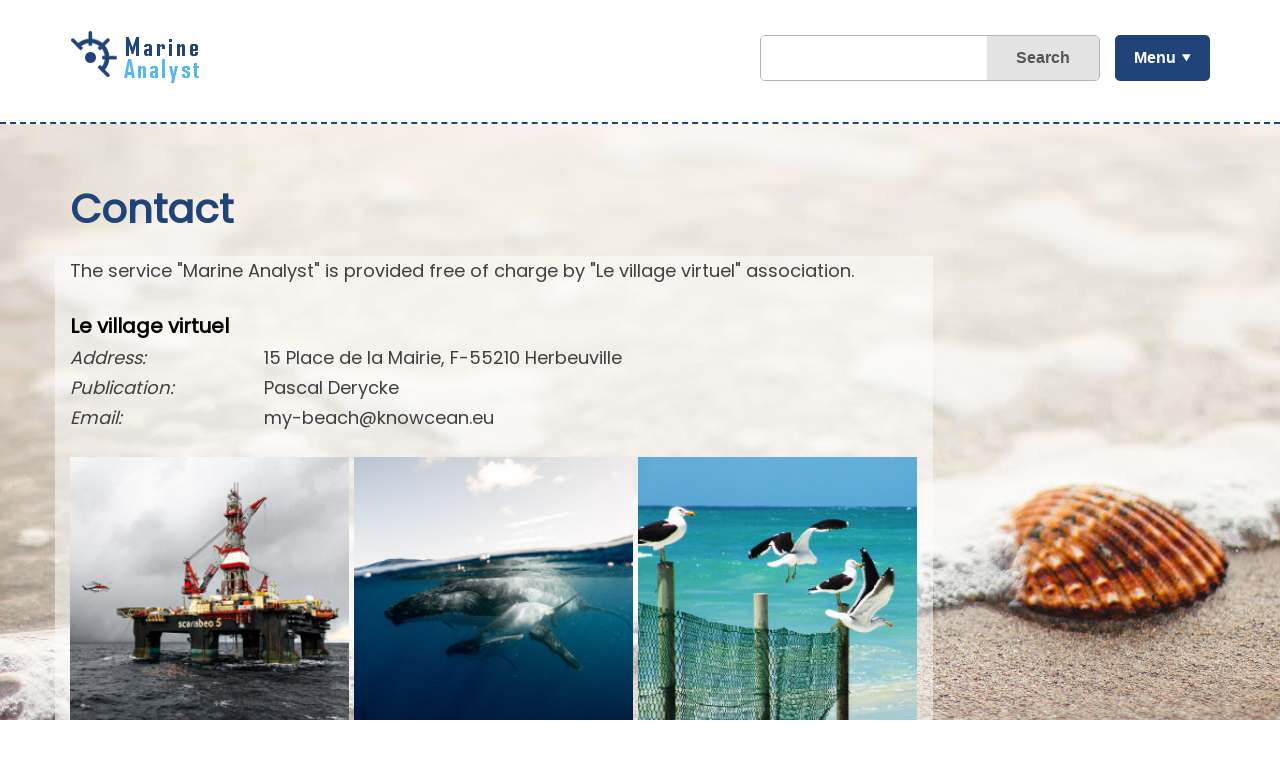

--- FILE ---
content_type: text/html; charset=UTF-8
request_url: http://marine-analyst.eu/dev.py?N=simple&O=656&maxlat=-22.5&maxlon=37.4&minlon=35.5&minlat=-24.6&visit=1177:642
body_size: 10884
content:

<!DOCTYPE html>
<!--[if IE 8 ]>
<html class="no-js ie8" lang="en" dir="ltr"
xmlns:content="http://purl.org/rss/1.0/modules/content/"
xmlns:dc="http://purl.org/dc/terms/"
xmlns:foaf="http://xmlns.com/foaf/0.1/"
xmlns:og="http://ogp.me/ns#"
xmlns:rdfs="http://www.w3.org/2000/01/rdf-schema#"
xmlns:sioc="http://rdfs.org/sioc/ns#"
xmlns:sioct="http://rdfs.org/sioc/types#"
xmlns:skos="http://www.w3.org/2004/02/skos/core#"
xmlns:xsd="http://www.w3.org/2001/XMLSchema#"
xmlns:article="http://ogp.me/ns/article#"
xmlns:book="http://ogp.me/ns/book#"
xmlns:profile="http://ogp.me/ns/profile#"
xmlns:video="http://ogp.me/ns/video#"
xmlns:product="http://ogp.me/ns/product#">
<![endif]-->
<!--[if (gt IE 8)|!(IE)]><!-->
<html class="no-js" lang="en" dir="ltr"
xmlns:content="http://purl.org/rss/1.0/modules/content/"
xmlns:dc="http://purl.org/dc/terms/"
xmlns:foaf="http://xmlns.com/foaf/0.1/"
xmlns:og="http://ogp.me/ns#"
xmlns:rdfs="http://www.w3.org/2000/01/rdf-schema#"
xmlns:sioc="http://rdfs.org/sioc/ns#"
xmlns:sioct="http://rdfs.org/sioc/types#"
xmlns:skos="http://www.w3.org/2004/02/skos/core#"
xmlns:xsd="http://www.w3.org/2001/XMLSchema#"
xmlns:article="http://ogp.me/ns/article#"
xmlns:book="http://ogp.me/ns/book#"
xmlns:profile="http://ogp.me/ns/profile#"
xmlns:video="http://ogp.me/ns/video#"
xmlns:product="http://ogp.me/ns/product#">
<!--<![endif]-->
<link rel="icon" type="image/png" sizes="96x96" href="sites/mcc/themes/europa/images/png/favicon/favicon-96x96.png" />
<link rel="icon" type="image/png" sizes="16x16" href="sites/mcc/themes/europa/images/png/favicon/favicon-16x16.png" />
<link rel="icon" type="image/png" sizes="192x192" href="sites/mcc/themes/europa/images/png/favicon/android-chrome-192x192.png" />
<link rel="icon" type="image/png" sizes="32x32" href="sites/mcc/themes/europa/images/png/favicon/favicon-32x32.png" />
<link rel="apple-touch-icon" sizes="180x180" href="sites/mcc/themes/europa/images/png/favicon/apple-touch-icon-180x180.png" />
<link rel="apple-touch-icon" sizes="152x152" href="sites/mcc/themes/europa/images/png/favicon/apple-touch-icon-152x152.png" />
<link rel="apple-touch-icon" sizes="120x120" href="sites/mcc/themes/europa/images/png/favicon/apple-touch-icon-120x120.png" />
<link rel="shortcut icon" href="sites/mcc/themes/information/favicon.ico" type="image/vnd.microsoft.icon" />
<link rel="apple-touch-icon" sizes="144x144" href="sites/mcc/themes/europa/images/png/favicon/apple-touch-icon-144x144.png" />
<link rel="apple-touch-icon" sizes="57x57" href="sites/mcc/themes/europa/images/png/favicon/apple-touch-icon-57x57.png" />
<link rel="apple-touch-icon" sizes="114x114" href="sites/mcc/themes/europa/images/png/favicon/apple-touch-icon-114x114.png" />
<link rel="apple-touch-icon" sizes="60x60" href="sites/mcc/themes/europa/images/png/favicon/apple-touch-icon-60x60.png" />
<meta name="msapplication-TileImage" content="sites/mcc/themes/europa/images/png/favicon/mstile-144x144.png" />
<meta name="msapplication-wide310x150logo" content="sites/mcc/themes/europa/images/png/favicon/mstile-310x150.png" />
<meta name="msapplication-square310x310logo" content="sites/mcc/themes/europa/images/png/favicon/mstile-310x310.png" />
<meta name="msapplication-square150x150logo" content="sites/mcc/themes/europa/images/png/favicon/mstile-150x150.png" />
<meta name="msapplication-square70x70logo" content="sites/mcc/themes/europa/images/png/favicon/mstile-70x70.png" />
<meta name="theme-color" content="#034ea1" />
<!--[if IE 9]><script src="sites/mcc/themes/europa/js/ie9.js" /></script><![endif]-->
<!-- HTML5 element support for IE6-8 -->
<!--[if lte IE 9]>
<script src="/sites/mcc/themes/europa/js/libraries/matchMedia/matchMedia.js"></script>
<script src="/sites/mcc/themes/europa/js/libraries/matchMedia/matchMedia.addListener.js"></script>
<![endif]-->
<!--[if lt IE 9]>
<script src="/sites/mcc/themes/europa/js/libraries/html5shiv.min.js"></script>
<script src="/sites/mcc/themes/europa/js/libraries/respond.min.js"></script>
<![endif]-->
<script src="profiles/multisite_drupal_standard/modules/contrib/jquery_update/replace/jquery/1.10/jquery.min468f.js?v=1.10.2"></script>
<script src="misc/jquery.once7839.js?v=1.2"></script>
<script src="misc/drupalceca.js"></script>
<script src="profiles/multisite_drupal_standard/modules/contrib/jquery_update/replace/ui/external/jquery.cookie1683.js?v=67fb34f6a866c40d0570"></script>
<script src="profiles/multisite_drupal_standard/modules/contrib/jquery_update/replace/misc/jquery.form.min97e5.js?v=2.69"></script>
<script src="misc/ajaxbbc9.js?v=7.41"></script>
<script src="profiles/multisite_drupal_standard/modules/contrib/jquery_update/js/jquery_update241d.js?v=0.0.1"></script>
<script>document.createElement( "picture" );</script>
<script src="sites/mcc/modules/features/custom/dt_info_homepage/dt_info_homepagececa.js"></script>
<script src="sites/mcc/modules/features/custom/dt_site_menu/dt_site_menuceca.js"></script>
<script src="profiles/multisite_drupal_standard/modules/custom/language_selector_page/js/language_selector_pagececa.js"></script>
<script src="profiles/multisite_drupal_standard/modules/contrib/video/js/videoceca.js"></script>
<script src="sites/mcc/modules/custom/nexteuropa_inpage_nav/js/inpage_navceca.js"></script>
<script src="sites/mcc/modules/custom/nexteuropa_feedback/nexteuropa_feedbackceca.js"></script>
<script src="profiles/multisite_drupal_standard/themes/bootstrap/js/misc/_progressbbc9.js?v=7.41"></script>
<script src="sites/mcc/modules/custom/dt_language_selector_site_popup/js/dt_language_selector_site_popupceca.js"></script>
<script src="sites/mcc/themes/europa/js/components/lang-select-sitececa.js"></script>
<script src="sites/mcc/themes/europa/js/components/breadcrumbceca.js"></script>
<script src="profiles/multisite_drupal_standard/modules/contrib/field_group/field_groupceca.js"></script>
<script src="sites/mcc/themes/europa/bootstrap-sass/js/bootstrap/affixceca.js"></script>
<script src="sites/mcc/themes/europa/bootstrap-sass/js/bootstrap/collapsececa.js"></script>
<script src="sites/mcc/themes/europa/bootstrap-sass/js/bootstrap/dropdownceca.js"></script>
<script src="sites/mcc/themes/europa/bootstrap-sass/js/bootstrap/tooltipceca.js"></script>
<script src="sites/mcc/themes/europa/bootstrap-sass/js/bootstrap/popoverceca.js"></script>
<script src="sites/mcc/themes/europa/bootstrap-sass/js/bootstrap/scrollspyceca.js"></script>
<script src="sites/mcc/themes/europa/bootstrap-sass/js/bootstrap/tabceca.js"></script>
<script src="sites/mcc/themes/europa/bootstrap-sass/js/bootstrap/transitionceca.js"></script>
<script src="sites/mcc/themes/europa/js/libraries/modernizr/modernizrceca.js"></script>
<script src="sites/mcc/themes/europa/js/libraries/enquire.minceca.js"></script>
<script src="sites/mcc/themes/europa/js/libraries/velocity.minceca.js"></script>
<script src="sites/mcc/themes/europa/js/misc/ajaxceca.js"></script>
<script src="sites/mcc/themes/europa/js/libraries/jquery.equalheight.minceca.js"></script>
<script src="sites/mcc/themes/europa/js/europaceca.js"></script>
<script>jQuery.extend(Drupal.settings, {"basePath":"\/","pathPrefix":"","ajaxPageState":{"theme":"information","theme_token":"LSgVxcLoWcMc4AC-Hsc94NDHxd1mizoWwp0x_SurjYE","jquery_version":"1.10","js":{"sites\/beta\/modules\/contrib\/picture\/picturefill2\/picturefill.min.js":1,"sites\/beta\/modules\/contrib\/picture\/picture.min.js":1,"profiles\/multisite_drupal_standard\/themes\/bootstrap\/js\/bootstrap.js":1,"profiles\/multisite_drupal_standard\/modules\/contrib\/jquery_update\/replace\/jquery\/1.10\/jquery.min.js":1,"misc\/jquery.once.js":1,"misc\/drupal.js":1,"profiles\/multisite_drupal_standard\/modules\/contrib\/jquery_update\/replace\/ui\/external\/jquery.cookie.js":1,"profiles\/multisite_drupal_standard\/modules\/contrib\/jquery_update\/replace\/misc\/jquery.form.min.js":1,"misc\/ajax.js":1,"profiles\/multisite_drupal_standard\/modules\/contrib\/jquery_update\/js\/jquery_update.js":1,"0":1,"sites\/beta\/modules\/features\/custom\/dt_info_homepage\/dt_info_homepage.js":1,"sites\/beta\/modules\/features\/custom\/dt_site_menu\/dt_site_menu.js":1,"profiles\/multisite_drupal_standard\/modules\/custom\/language_selector_page\/js\/language_selector_page.js":1,"profiles\/multisite_drupal_standard\/modules\/contrib\/video\/js\/video.js":1,"sites\/beta\/modules\/custom\/nexteuropa_inpage_nav\/js\/inpage_nav.js":1,"sites\/beta\/modules\/custom\/nexteuropa_feedback\/nexteuropa_feedback.js":1,"profiles\/multisite_drupal_standard\/themes\/bootstrap\/js\/misc\/_progress.js":1,"sites\/all\/modules\/fpfis-sysadmin\/piwik\/piwik.js":1,"1":1,"sites\/beta\/modules\/custom\/dt_language_selector_site_popup\/js\/dt_language_selector_site_popup.js":1,"sites\/beta\/themes\/europa\/js\/components\/lang-select-site.js":1,"sites\/beta\/themes\/europa\/js\/components\/breadcrumb.js":1,"profiles\/multisite_drupal_standard\/modules\/contrib\/field_group\/field_group.js":1,"sites\/beta\/themes\/europa\/bootstrap-sass\/js\/bootstrap\/affix.js":1,"sites\/beta\/themes\/europa\/bootstrap-sass\/js\/bootstrap\/collapse.js":1,"sites\/beta\/themes\/europa\/bootstrap-sass\/js\/bootstrap\/dropdown.js":1,"sites\/beta\/themes\/europa\/bootstrap-sass\/js\/bootstrap\/tooltip.js":1,"sites\/beta\/themes\/europa\/bootstrap-sass\/js\/bootstrap\/popover.js":1,"sites\/beta\/themes\/europa\/bootstrap-sass\/js\/bootstrap\/scrollspy.js":1,"sites\/beta\/themes\/europa\/bootstrap-sass\/js\/bootstrap\/tab.js":1,"sites\/beta\/themes\/europa\/bootstrap-sass\/js\/bootstrap\/transition.js":1,"sites\/beta\/themes\/europa\/js\/libraries\/modernizr\/modernizr.js":1,"sites\/beta\/themes\/europa\/js\/libraries\/enquire.min.js":1,"sites\/beta\/themes\/europa\/js\/libraries\/velocity.min.js":1,"sites\/beta\/themes\/europa\/js\/misc\/ajax.js":1,"sites\/beta\/themes\/europa\/js\/libraries\/jquery.equalheight.min.js":1,"sites\/beta\/themes\/europa\/js\/europa.js":1},"css":{"modules\/system\/system.base.css":1,"profiles\/multisite_drupal_standard\/modules\/features\/cce_basic_config\/cce_basic_config.css":1,"profiles\/multisite_drupal_standard\/modules\/contrib\/ckeditor_lite\/css\/ckeditor_lite.all.css":1,"profiles\/multisite_drupal_standard\/modules\/contrib\/date\/date_popup\/themes\/datepicker.1.7.css":1,"profiles\/multisite_drupal_standard\/modules\/custom\/ecas\/ecas_import_users\/css\/ecas_import_users.css":1,"modules\/field\/theme\/field.css":1,"sites\/beta\/modules\/contrib\/picture\/picture_wysiwyg.css":1,"profiles\/multisite_drupal_standard\/modules\/contrib\/views\/css\/views.css":1,"profiles\/multisite_drupal_standard\/modules\/contrib\/ctools\/css\/ctools.css":1,"profiles\/multisite_drupal_standard\/modules\/contrib\/rate\/rate.css":1,"profiles\/multisite_drupal_standard\/modules\/contrib\/tagclouds\/tagclouds.css":1,"profiles\/multisite_drupal_standard\/modules\/contrib\/video\/css\/video.css":1,"profiles\/multisite_drupal_standard\/modules\/contrib\/print\/print_ui\/css\/print_ui.theme.css":1,"sites\/beta\/modules\/features\/custom\/dt_social_network_links\/css\/dt_social_network_links.css":1,"profiles\/multisite_drupal_standard\/modules\/custom\/multisite_drupal_toolbox\/icons\/style.css":1,"sites\/beta\/themes\/europa\/css\/ie9.css":1,"public:\/\/social_network_icons\/social_network_icons.css":1,"sites\/beta\/themes\/europa\/css\/style-sass.css":1,"sites\/beta\/themes\/information\/css\/style.css":1}},"field_group":{"html-element":"default"},"inpage_navigation":{"node_title":""},"ajax":{"edit-submit":{"callback":"_nexteuropa_feedback_send_webtools","event":"mousedown","keypress":true,"prevent":"click","url":"\/system\/ajax_en","submit":{"_triggering_element_name":"op","_triggering_element_value":"Send"}}},"urlIsAjaxTrusted":{"\/system\/ajax_en":true,"http:\/\/www.acceptance.ec.europa.eu\/geninfo\/query\/index.do":true},"piwik":{"trackMailto":1},"password":{"strengthTitle":"Password compliance:"},"type":"setting","bootstrap":{"anchorsFix":0,"anchorsSmoothScrolling":0,"popoverEnabled":"1","popoverOptions":{"animation":1,"html":0,"placement":"right","selector":"","trigger":"click","title":"","content":"","delay":0,"container":"body"},"tooltipEnabled":"0","tooltipOptions":{"animation":1,"html":0,"placement":"auto left","selector":"","trigger":"hover focus","delay":0,"container":"body"}}});</script>
<meta http-equiv="X-UA-Compatible" content="IE=edge" />
<meta charset="utf-8">
<meta name="viewport" content="width=device-width, initial-scale=1.0">
<meta http-equiv="Content-Type" content="text/html; charset=utf-8" />
<style>
@import url("modules/system/system.basececa.css");
</style>
<link href='https://fonts.googleapis.com/css?family=Poppins' rel='stylesheet'>
<style>
<!--
#standard {
		font-family:Poppins;
		color: #404040;
		font-weight: standard;
		font-size: 100%;
		font-style: none;
		text-decoration: none;
	    margin-top: 0px;
	    margin-bottom: 0px;
				}
#bold {
		font-family:Poppins;
		color: #214478;
		font-weight: bold;
		font-size: 100%;
		font-style: none;
		text-decoration: none;
	    margin-top: 0px;
	    margin-bottom: 0px;
				}
#titre {
		font-family:Poppins;
		color: #404040;
		font-weight: bold;
		font-size: 160%;
		font-style: none;
		text-decoration: none;
	    margin-top: 0px;
	    margin-bottom: 0px;
				}
#soustitre1 {
		font-family:Poppins;
		color: #F1720B;
		font-weight: bold;
		font-size: 110%;
		font-style: none;
		text-decoration: none;
	    margin-top: 0px;
	    margin-bottom: 0px;
				}
#soustitre2 {
		font-family:Poppins;
		color: #214478;
		font-weight: bold;
		font-size: 120%;
		font-style: none;
		text-decoration: none;
	    margin-top: 0px;
	    margin-bottom: 0px;
				}
#soustitre3 {
		font-family:Poppins;
		color: #404040;
		font-weight: standard;
		font-size: 90%;
		font-style: none;
		text-decoration: italic;
	    margin-top: 0px;
	    margin-bottom: 0px;
				}
#soustitre4 {
		font-family:Poppins;
		color: #214478;
		font-weight: bold;
		font-size: 80%;
		font-style: none;
		text-decoration: none;
	    margin-top: 0px;
	    margin-bottom: 0px;
				}
#soustitre5 {
		font-family:Poppins;
		color: #000000;
		font-weight: standard;
		font-size: 100%;
		font-style: none;
		text-decoration: none;
	    margin-top: 0px;
	    margin-bottom: 0px;
				}
#soustitre6 {
		font-family:Poppins;
		color: #214478;
		font-weight: standard;
		font-size: 80%;
		font-style: none;
		text-decoration: none;
	    margin-top: 0px;
	    margin-bottom: 0px;
				}
#encadrementa {
		font-family:Poppins;
		color: ;
		font-weight: None;
		font-size: ;
		font-style: None;
		text-decoration: None;
	    margin-top: 0px;
	    margin-bottom: 0px;
				}
#encadrementa {
		background-color: #E3E3E3;
		padding-top:10px;
		padding-right:10px;
		padding-bottom:10px;
		padding-left:10px;
		border-radius: 5px;
		}
.bordercolora {
		background-color:#E3E3E3;
		padding-top:10px;
		padding-right:10px;
		padding-bottom:10px;
		padding-left:10px;
		border-radius: 5px;
		}
#encadrementb {
		font-family:Poppins;
		color: #999999;
		font-weight: standard;
		font-size: 100%;
		font-style: none;
		text-decoration: none;
	    margin-top: 0px;
	    margin-bottom: 0px;
				}
#encadrementb {
		background-color: #999999;
		padding-top:10px;
		padding-right:10px;
		padding-bottom:10px;
		padding-left:10px;
		border-radius: 5px;
		}
.bordercolorb {
	background-color:#999999;
		padding-top:10px;
		padding-right:10px;
		padding-bottom:10px;
		padding-left:10px;
		border-radius: 5px;
		}
#encadrementc {
		font-family:Poppins;
		color: #F1720B;
		font-weight: standard;
		font-size: 100%;
		font-style: none;
		text-decoration: none;
	    margin-top: 0px;
	    margin-bottom: 0px;
				}
#encadrementc {
		background-color: #F1720B;
		padding-top:10px;
		padding-right:10px;
		padding-bottom:10px;
		padding-left:10px;
		border-radius: 5px;
		}
.bordercolorc {
	background-color:#F1720B;
		padding-top:10px;
		padding-right:10px;
		padding-bottom:10px;
		padding-left:10px;
		border-radius: 5px;
		}
#aoff {
		font-family:Poppins;
		color: #214478;
		font-weight: bold;
		font-size: 110%;
		font-style: none;
		text-decoration: none;
	    margin-top: 0px;
	    margin-bottom: 0px;
				}
#aon {
		font-family:Poppins;
		color: #000000;
		font-weight: standard;
		font-size: 110%;
		font-style: none;
		text-decoration: none;
	    margin-top: 0px;
	    margin-bottom: 0px;
				}
#soustitre {
		font-family:Poppins;
		color: #000000;
		font-weight: bold;
		font-size: 110%;
		font-style: none;
		text-decoration: none;
	    margin-top: 0px;
	    margin-bottom: 0px;
				}
	.customHR {
	    width: 100%;
	    font-size: 1px;
	    line-height: 1px;
	    margin-top: 15px;
	    margin-bottom: 15px;
	}
	.customHR0 {
	    width: 100%;
	    font-size: 1px;
	    color: rgba(0, 0, 0, 0);
	    line-height: 1px;
		border-bottom: 1px solid #E3E3E3;
	    margin-top: 17px;
	    margin-bottom: 15px;
	}
	.customHR1 {
	    width: 100%;
	    font-size: 1px;
	    color: rgba(0, 0, 0, 0);
	    line-height: 1px;
		border-bottom: 1px dotted ##E3E3E3;
	    margin-top: 17px;
	    margin-bottom: 15px;
	}
	.customHR2 {
	    width: 100%;
	    font-size: 1px;
	    color: rgba(0, 0, 0, 0);
	    line-height: 1px;
		border-bottom: 1px dashed #E3E3E3;
	    margin-top: 17px;
	    margin-bottom: 15px;
	}
	.customHR3 {
	    width: 100%;
	    font-size: 1px;
	    color: rgba(0, 0, 0, 0);
	    line-height: 1px;
		border-bottom: 4px double #E3E3E3;
	    margin-top: 17px;
	    margin-bottom: 15px;
	}
	.customHR4 {
	    width: 100%;
	    font-size: 1px;
	    color: rgba(0, 0, 0, 0);
	    line-height: 1px;
		border-bottom: 1px solid #999999;
	    margin-top: 17px;
	    margin-bottom: 15px;
	}
	.customHR5{
	    width: 100%;
	    font-size: 1px;
	    color: rgba(0, 0, 0, 0);
	    line-height: 1px;
		border-bottom: 1px dotted #999999;
	    margin-top: 17px;
	    margin-bottom: 15px;
	}
	.customHR6 {
	    width: 100%;
	    font-size: 1px;
	    color: rgba(0, 0, 0, 0);
	    line-height: 1px;
		border-bottom: 1px dashed #999999;
	    margin-top: 17px;
	    margin-bottom: 15px;
	}
	.customHR7 {
	    width: 100%;
	    font-size: 1px;
	    color: rgba(0, 0, 0, 0);
	    line-height: 1px;
		border-bottom: 4px double #999999;
	    margin-top: 17px;
	    margin-bottom: 15px;
	}
	.customHR8 {
	    width: 100%;
	    font-size: 1px;
	    color: rgba(0, 0, 0, 0);
	    line-height: 1px;
		border-bottom: 1px solid #F1720B;
	    margin-top: 17px;
	    margin-bottom: 15px;
	}
	.customHR9{
	    width: 100%;
	    font-size: 1px;
	    color: rgba(0, 0, 0, 0);
	    line-height: 1px;
		border-bottom: 1px dotted #F1720B;
	    margin-top: 17px;
	    margin-bottom: 15px;
	}
	.customHR10 {
	    width: 100%;
	    font-size: 1px;
	    color: rgba(0, 0, 0, 0);
	    line-height: 1px;
		border-bottom: 1px dashed #F1720B;
	    margin-top: 17px;
	    margin-bottom: 15px;
	}
	.customHR11 {
	    width: 100%;
	    font-size: 1px;
	    color: rgba(0, 0, 0, 0);
	    line-height: 1px;
		border-bottom: 4px double #F1720B;
	    margin-top: 17px;
	    margin-bottom: 15px;
	}
	.customHR12 {
	    width: 100%;
	    font-size: 1px;
	    color: rgba(0, 0, 0, 0);
	    line-height: 1px;
	    margin-top: 12px;
	    margin-bottom: 12px;
	}
	 -->
</style>
<title>Contact</title>
<meta property="og:title" content="Contact" />
<meta http-equiv="content-language" content="en" />
<meta content="The service "Marine Analyst" is provided free of charge by "Le village virtuel" association." name="description">
<meta property="og:description" content="The service "Marine Analyst" is provided free of charge by "Le village virtuel" association." />
<meta name="reference" content="Marine-Analyst.eu" >
<meta name="creator" content="Marine-Analyst.eu" >
<meta name="date" content="03/12/2020" >
<meta property="og:updated_time" content="03/12/2020" />
<meta name="classification" content="25850" >
<meta name="keywords" content="" >
<!--[if IE 9]>
<style>
@import url("sites/mcc/themes/europa/css/ie9.css");
</style>
<![endif]-->
<style>
@import url("sites/mcc/files/social_network_icons/social_network_iconsceca.css");
</style>
<style>
@import url("sites/mcc/themes/europa/css/style-sassceca.css");
@import url("sites/mcc/themes/information/css/stylececa.css");
</style>
</head>
<body class="html not-front not-logged-in no-sidebars page-node page-node- page-node-1108 node-type-basic-page i18n-en language-en ne-bootstrap-3-9-stacked-conditional" style="background-image:url(img_design/background.jpg); background-position:center top; background-repeat:no-repeat; background-attachment: fixed;">
	<a id="top-page" name="top-page"></a>
<div id="skip-link">
<a href="#main-content" class="element-invisible element-focusable">Skip to main content</a>
</div>
<header class="site-header" role="banner" style="border-style: solid; border-bottom: 2px; border-top: 0px; border-left: 0px; border-right: 0px; border-style: dashed; border-color: #214478; background-color: #ffffff;">
<div class="container-fluid">
<a href="./index.py?N=&O=&titre_chap=&titre_page=&maxlat=-22.5&maxlon=37.4&minlon=35.5&minlat=-24.6&visit=1177:642:656" class="logo site-header__logo" title="Homepage"></a>
<section class="top-bar" aria-label="Site tools">
<div>
<div class="top-bar__wrapper">
<div class="region region-header">
<section id="block-nexteuropa-europa-search-nexteuropa-europa-search-form" class="block block-nexteuropa-europa-search clearfix"> 
<div class="block__content">
<form class="search-form" action="search.py?maxlat=-22.5&maxlon=37.4&minlon=35.5&minlat=-24.6&visit=1177:642:656" method="post" id="nexteuropa-europa-search-search-form" accept-charset="UTF-8">
<div>
<input type="hidden" name="defaut" value="Search" />
<div class="form-type-textfield form-item-QueryText form-item" >
<input class="search-form__textfield form-control form-text" type="text" id="edit-querytext" name="mot" value="" size="60" maxlength="128" />
</div>
<button class="btn-search search-form__btn btn btn-primary form-submit" tabindex="-1" id="edit-europa-search-submit" name="Search" value="Search" type="submit" >Search</button>
</div>
</form>
</div>
</section>
	</div>
	</div>
	</div>
	</section>
</div>
</header>
<link rel="stylesheet" href="colorbox/colorbox.css">
<script src="colorbox/jquery.min.js"></script>
<script src="colorbox/jquery.colorbox.js"></script>
<script src="colorbox/mycode.js"></script>
<style>.styleframe {margin-top: 0em; margin-bottom: 0em; text-align: center; vertical-align: middle; line-height: 28px;  color: #333; font-weight: standard; font-size: 12px; font-family: Verdana, Arial, sans-serif; width: 450px; height: 28px; background-color: #FFFFFF; border: 0px solid #666666;  border-radius: 30px 30px 30px 30px;}</style>
<section class="main-content">
<div class="container-fluid"></div>
<div class="region region-content">
<section id="block-system-main" class="block block-system clearfix">
<div class="block__content">
<div  about="/about-beta_en" typeof="sioc:Item foaf:Document" class="node node-basic-page node-promoted view-mode-full">
<div class="page-header">
<nav class="page-navigation" role="navigation">
<div class="container-fluid">
<div class="region region-header-bottom">
<section id="block-bean-information-site-menu" class="block block-bean clearfix">
<div class="block__content">
<div class="section__group section__group--highlight-yellow section__group--full-width site-menu">
<div>
<link rel="stylesheet" href="colorbox/colorbox.css">
<script src="colorbox/jquery.min.js"></script>
<script src="colorbox/jquery.colorbox.js"></script>
<script src="colorbox/mycode.js"></script>
<div class="site-menu__section">
<div class="row">
<div class="col-md-6">
<div class="listing__wrapper listing__wrapper--default listing--teaser__wrapper">
<div class="listing listing--no-border listing--short-spaced listing--teaser">
<div class="listing__item">
<div about="My dashboard" typeof="sioc:Item foaf:Document" class="node node-class node-teaser view-mode-teaser">
<div style="BORDER-BOTTOM: rgb(179,180,181) 1px solid; BORDER-LEFT: rgb(179,180,181) 1px solid; BACKGROUND-COLOR: rgb(255,255,255); PADDING-LEFT: 10px; WIDTH: 237px; FONT-FAMILY: Verdana, Arial, sans-serif; MARGIN-BOTTOM: 10px; HEIGHT: 34px; COLOR: #214478; FONT-SIZE: 16px; VERTICAL-ALIGN: middle; BORDER-TOP: rgb(179,180,181) 1px solid; BORDER-RIGHT: rgb(179,180,181) 1px solid; PADDING-TOP:0px; border-radius: 5px; transition: border 0.2s linear, box-shadow 0.2s linear; border-image: none; box-shadow: inset 0px 1px 1px rgba(0,0,0,0.075)" align="LEFT" ><a href="https://my-beach.eu/my_dashboard/" class="viewer" class="listing__item-link"><div class="listing__column-main column-main "><h3 class="listing__title">My reports</h3></div>
<p></p>
</div></a>
</div>
</div>
<div class="listing__item">
<div about="My visit history" typeof="sioc:Item foaf:Document" class="node node-class node-teaser view-mode-teaser">
<div style="BORDER-BOTTOM: rgb(179,180,181) 1px solid; BORDER-LEFT: rgb(179,180,181) 1px solid; BACKGROUND-COLOR: rgb(255,255,255); PADDING-LEFT: 10px; WIDTH: 237px; FONT-FAMILY: Verdana, Arial, sans-serif; MARGIN-BOTTOM: 10px; HEIGHT: 34px; COLOR: #214478; FONT-SIZE: 16px; VERTICAL-ALIGN: middle; BORDER-TOP: rgb(179,180,181) 1px solid; BORDER-RIGHT: rgb(179,180,181) 1px solid; PADDING-TOP:0px; border-radius: 5px; transition: border 0.2s linear, box-shadow 0.2s linear; border-image: none; box-shadow: inset 0px 1px 1px rgba(0,0,0,0.075)" align="LEFT" ><a href="./devvisit.py?N=simple&O=735&maxlat=-22.5&maxlon=37.4&minlon=35.5&minlat=-24.6&visit=1177:642:656" class="viewer" class="listing__item-link"><div class="listing__column-main column-main "><h3 class="listing__title">My visit history (3)</h3></div>
<p></p>
</div></a>
</div>
</div>
<div class="listing__item">
<div about="My defined area" typeof="sioc:Item foaf:Document" class="node node-class node-teaser view-mode-teaser">
<div style="BORDER-BOTTOM: rgb(179,180,181) 1px solid; BORDER-LEFT: rgb(179,180,181) 1px solid; BACKGROUND-COLOR: rgb(255,255,255); PADDING-LEFT: 10px; WIDTH: 237px; FONT-FAMILY: Verdana, Arial, sans-serif; MARGIN-BOTTOM: 10px; HEIGHT: 34px; COLOR: #214478; FONT-SIZE: 16px; VERTICAL-ALIGN: middle; BORDER-TOP: rgb(179,180,181) 1px solid; BORDER-RIGHT: rgb(179,180,181) 1px solid; PADDING-TOP:0px; border-radius: 5px; transition: border 0.2s linear, box-shadow 0.2s linear; border-image: none; box-shadow: inset 0px 1px 1px rgba(0,0,0,0.075)" align="LEFT" ><a href="./osm_dev.py?N=simple&O=735&maxlat=-22.5&maxlon=37.4&minlon=35.5&minlat=-24.6" class="viewer" class="listing__item-link"><div class="listing__column-main column-main "><h3 class="listing__title">My area of interest</h3></div>
<p></p>
</div></a>
</div>
</div>
<div class="listing__item">
<div about="My virtual environment" typeof="sioc:Item foaf:Document" class="node node-class node-teaser view-mode-teaser">
<div style="BORDER-BOTTOM: rgb(179,180,181) 1px solid; BORDER-LEFT: rgb(179,180,181) 1px solid; BACKGROUND-COLOR: rgb(255,255,255); PADDING-LEFT: 10px; WIDTH: 237px; FONT-FAMILY: Verdana, Arial, sans-serif; MARGIN-BOTTOM: 10px; HEIGHT: 34px; COLOR: #214478; FONT-SIZE: 16px; VERTICAL-ALIGN: middle; BORDER-TOP: rgb(179,180,181) 1px solid; BORDER-RIGHT: rgb(179,180,181) 1px solid; PADDING-TOP:0px; border-radius: 5px; transition: border 0.2s linear, box-shadow 0.2s linear; border-image: none; box-shadow: inset 0px 1px 1px rgba(0,0,0,0.075)" align="LEFT" ><a href="./devlayer.py?N=50&O=487&maxlat=-22.5&maxlon=37.4&minlon=35.5&minlat=-24.6" class="viewer" class="listing__item-link"><div class="listing__column-main column-main "><h3 class="listing__title">My virtual environment</h3></div>
<p></p>
</div></a>
</div>
</div>
<div class="listing__item">
<div about="Help" typeof="sioc:Item foaf:Document" class="node node-class node-teaser view-mode-teaser">
<div style="BORDER-BOTTOM: rgb(179,180,181) 1px solid; BORDER-LEFT: rgb(179,180,181) 1px solid; BACKGROUND-COLOR: rgb(255,255,255); PADDING-LEFT: 10px; WIDTH: 237px; FONT-FAMILY: Verdana, Arial, sans-serif; MARGIN-BOTTOM: 10px; HEIGHT: 34px; COLOR: #214478; FONT-SIZE: 16px; VERTICAL-ALIGN: middle; BORDER-TOP: rgb(179,180,181) 1px solid; BORDER-RIGHT: rgb(179,180,181) 1px solid; PADDING-TOP:0px; border-radius: 5px; transition: border 0.2s linear, box-shadow 0.2s linear; border-image: none; box-shadow: inset 0px 1px 1px rgba(0,0,0,0.075)" align="LEFT" ><a href="./devlayer.py?N=simple&O=638&layer=520&maxlat=-22.5&maxlon=37.4&minlon=35.5&minlat=-24.6" class="viewer" class="listing__item-link"><div class="listing__column-main column-main "><h3 class="listing__title">Help!</h3></div>
<p></p>
</div></a>
</div>
</div>
</div>
</div>
</div>
	</div>
<h1>Topics:</h1>
<A HREF=#59><FONT COLOR=#214478>#Arctic bulletin</FONT></A>&nbsp;<BR>
<A HREF=#58><FONT COLOR=#214478>#Algaculture</FONT></A>&nbsp;<BR>
<A HREF=#54><FONT COLOR=#214478>#Marine litter</FONT></A>&nbsp;<BR>
<A HREF=#52><FONT COLOR=#214478>#Maritime spatial planning</FONT></A>&nbsp;<BR>
<A HREF=#55><FONT COLOR=#214478>#Marine Protected Area</FONT></A>&nbsp;<BR>
<A HREF=#56><FONT COLOR=#214478>#Marine traffic</FONT></A>&nbsp;<BR>
<A HREF=#57><FONT COLOR=#214478>#Marine Strategy Framework Directive</FONT></A>&nbsp;<BR>
<A HREF=#44><FONT COLOR=#214478>#Under construction</FONT></A>&nbsp;<BR>
<A HREF=#50><FONT COLOR=#214478>#Academia</FONT></A>&nbsp;<BR>
<A HREF=#51><FONT COLOR=#214478>#Educational content</FONT></A>&nbsp;<BR>
<A HREF=#60><FONT COLOR=#214478>#Baltic sea</FONT></A>&nbsp;<BR>
<A HREF=#61><FONT COLOR=#214478>#Climate Change</FONT></A>&nbsp;<BR>
	</div>
	<div class="site-menu__section">
	<div class="row">
		<div class="col-md-6">
		<div class="listing__wrapper listing__wrapper--default listing--teaser__wrapper">
		<div class="listing listing--no-border listing--short-spaced listing--teaser">
<div class="listing__item">
<div about="Arctic bulletin" typeof="sioc:Item foaf:Document" class="node node-class node-teaser view-mode-teaser"><a name="59">
<a href="dev.py?N=59&O=1248&titre_chap=Arctic bulletin&maxlat=-22.5&maxlon=37.4&minlon=35.5&minlat=-24.6&visit=1177:642:656" class="listing__item-link"><div class="listing__column-main column-main "><h3 class="listing__title">Arctic bulletin</h3>
<p>A new topic implemented during the &quot;Hack the Arctic&quot; event (status: under construction)</p>
</div></a>
</div>
</div>
		</div>
		</div>
		</div>
		<div class="col-md-6">
		<div class="listing__wrapper listing__wrapper--default listing--title__wrapper">
<ul class="listing listing--no-border listing--title">
</ul>
		</div>
		</div>
	</div>
	</div>
	<div class="site-menu__section">
	<div class="row">
		<div class="col-md-6">
		<div class="listing__wrapper listing__wrapper--default listing--teaser__wrapper">
		<div class="listing listing--no-border listing--short-spaced listing--teaser">
<div class="listing__item">
<div about="Algaculture" typeof="sioc:Item foaf:Document" class="node node-class node-teaser view-mode-teaser"><a name="58">
<a href="dev.py?N=58&O=1224&titre_chap=Algaculture&maxlat=-22.5&maxlon=37.4&minlon=35.5&minlat=-24.6&visit=1177:642:656" class="listing__item-link"><div class="listing__column-main column-main "><h3 class="listing__title">Algaculture</h3>
<p>Algaculture is a form of aquaculture involving the farming of species of algae.

The majority of algae that are intentionally cultivated fall into the category of microalgae (also referred to as phytoplankton, microphytes, or planktonic algae). Macroalgae, commonly known as seaweed, also have many commercial and industrial uses, but due to their size and the specific requirements of the environment in which they need to grow, they do not lend themselves as readily to cultivation (this may change, however, with the advent of newer seaweed cultivators, which are basically algae scrubbers using upflowing air bubbles in small containers).</p>
</div></a>
</div>
</div>
		</div>
		</div>
		</div>
		<div class="col-md-6">
		<div class="listing__wrapper listing__wrapper--default listing--title__wrapper">
<ul class="listing listing--no-border listing--title">
</ul>
		</div>
		</div>
	</div>
	</div>
	<div class="site-menu__section">
	<div class="row">
		<div class="col-md-6">
		<div class="listing__wrapper listing__wrapper--default listing--teaser__wrapper">
		<div class="listing listing--no-border listing--short-spaced listing--teaser">
<div class="listing__item">
<div about="Marine litter" typeof="sioc:Item foaf:Document" class="node node-class node-teaser view-mode-teaser"><a name="54">
<a href="dev.py?N=54&O=1206&titre_chap=Marine litter&maxlat=-22.5&maxlon=37.4&minlon=35.5&minlat=-24.6&visit=1177:642:656" class="listing__item-link"><div class="listing__column-main column-main "><h3 class="listing__title">Marine litter</h3>
<p>Marine debris, also known as marine litter, is human-created waste that has deliberately or accidentally been released in a sea or ocean. Floating oceanic debris tends to accumulate at the center of gyres and on coastlines, frequently washing aground, when it is known as beach litter or tidewrack. Deliberate disposal of wastes at sea is called ocean dumping.</p>
</div></a>
</div>
</div>
		</div>
		</div>
		</div>
		<div class="col-md-6">
		<div class="listing__wrapper listing__wrapper--default listing--title__wrapper">
<ul class="listing listing--no-border listing--title">
<li class="listing__item"><a href="dev.py?N=54&O=1179&titre_chap=Marine litter&titre_page=Beach litter&maxlat=-22.5&maxlon=37.4&minlon=35.5&minlat=-24.6&visit=1177:642:656" class="listing__item-link"><h3 class="listing__title">Beach litter</h3></a></li>
<li class="listing__item"><a href="dev.py?N=54&O=1180&titre_chap=Marine litter&titre_page=Seabed litter&maxlat=-22.5&maxlon=37.4&minlon=35.5&minlat=-24.6&visit=1177:642:656" class="listing__item-link"><h3 class="listing__title">Seabed litter</h3></a></li>
</ul>
		</div>
		</div>
	</div>
	</div>
	<div class="site-menu__section">
	<div class="row">
		<div class="col-md-6">
		<div class="listing__wrapper listing__wrapper--default listing--teaser__wrapper">
		<div class="listing listing--no-border listing--short-spaced listing--teaser">
<div class="listing__item">
<div about="Maritime spatial planning" typeof="sioc:Item foaf:Document" class="node node-class node-teaser view-mode-teaser"><a name="52">
<a href="dev.py?N=52&O=1201&titre_chap=Maritime spatial planning&maxlat=-22.5&maxlon=37.4&minlon=35.5&minlat=-24.6&visit=1177:642:656" class="listing__item-link"><div class="listing__column-main column-main "><h3 class="listing__title">Maritime spatial planning</h3>
<p>Marine spatial planning (MSP) is a process that brings together multiple users of the ocean - including energy, industry, government, conservation and recreation - to make informed and coordinated decisions about how to use marine resources sustainably. MSP generally uses maps to create a more comprehensive picture of a marine area - identifying where and how an ocean area is being used and what natural resources and habitat exist. It is similar to land-use planning, but for marine waters.</p>
</div></a>
</div>
</div>
		</div>
		</div>
		</div>
		<div class="col-md-6">
		<div class="listing__wrapper listing__wrapper--default listing--title__wrapper">
<ul class="listing listing--no-border listing--title">
<li class="listing__item"><a href="dev.py?N=52&O=1160&titre_chap=Maritime spatial planning&titre_page=Biophysical environment&maxlat=-22.5&maxlon=37.4&minlon=35.5&minlat=-24.6&visit=1177:642:656" class="listing__item-link"><h3 class="listing__title">Biophysical environment</h3></a></li>
<li class="listing__item"><a href="dev.py?N=52&O=1158&titre_chap=Maritime spatial planning&titre_page=Human activities&maxlat=-22.5&maxlon=37.4&minlon=35.5&minlat=-24.6&visit=1177:642:656" class="listing__item-link"><h3 class="listing__title">Human activities</h3></a></li>
<li class="listing__item"><a href="dev.py?N=52&O=1159&titre_chap=Maritime spatial planning&titre_page=Vessel activities (AIS)&maxlat=-22.5&maxlon=37.4&minlon=35.5&minlat=-24.6&visit=1177:642:656" class="listing__item-link"><h3 class="listing__title">Vessel activities (AIS)</h3></a></li>
<li class="listing__item"><a href="dev.py?N=52&O=1181&titre_chap=Maritime spatial planning&titre_page=Marine life&maxlat=-22.5&maxlon=37.4&minlon=35.5&minlat=-24.6&visit=1177:642:656" class="listing__item-link"><h3 class="listing__title">Marine life</h3></a></li>
<li class="listing__item"><a href="dev.py?N=52&O=1198&titre_chap=Maritime spatial planning&titre_page=Biological classification&maxlat=-22.5&maxlon=37.4&minlon=35.5&minlat=-24.6&visit=1177:642:656" class="listing__item-link"><h3 class="listing__title">Biological classification</h3></a></li>
</ul>
		</div>
		</div>
	</div>
	</div>
	<div class="site-menu__section">
	<div class="row">
		<div class="col-md-6">
		<div class="listing__wrapper listing__wrapper--default listing--teaser__wrapper">
		<div class="listing listing--no-border listing--short-spaced listing--teaser">
<div class="listing__item">
<div about="Marine Protected Area" typeof="sioc:Item foaf:Document" class="node node-class node-teaser view-mode-teaser"><a name="55">
<a href="dev.py?N=55&O=1207&titre_chap=Marine Protected Area&maxlat=-22.5&maxlon=37.4&minlon=35.5&minlat=-24.6&visit=1177:642:656" class="listing__item-link"><div class="listing__column-main column-main "><h3 class="listing__title">Marine Protected Area</h3>
<p>Marine protected areas (MPA) are protected areas of seas, oceans, estuaries or in the US, the Great Lakes. These marine areas can come in many forms ranging from wildlife refuges to research facilities. MPAs restrict human activity for a conservation purpose, typically to protect natural or cultural resources. Such marine resources are protected by local, state, territorial, native, regional, national, or international authorities and differ substantially among and between nations. This variation includes different limitations on development, fishing practices, fishing seasons and catch limits, moorings and bans on removing or disrupting marine life.</p>
</div></a>
</div>
</div>
		</div>
		</div>
		</div>
		<div class="col-md-6">
		<div class="listing__wrapper listing__wrapper--default listing--title__wrapper">
<ul class="listing listing--no-border listing--title">
<li class="listing__item"><a href="dev.py?N=55&O=1183&titre_chap=Marine Protected Area&titre_page=Create MPA bulletin&maxlat=-22.5&maxlon=37.4&minlon=35.5&minlat=-24.6&visit=1177:642:656" class="listing__item-link"><h3 class="listing__title">Create MPA bulletin</h3></a></li>
<li class="listing__item"><a href="dev.py?N=55&O=1214&titre_chap=Marine Protected Area&titre_page=MPA terrain model&maxlat=-22.5&maxlon=37.4&minlon=35.5&minlat=-24.6&visit=1177:642:656" class="listing__item-link"><h3 class="listing__title">MPA terrain model</h3></a></li>
<li class="listing__item"><a href="dev.py?N=55&O=1215&titre_chap=Marine Protected Area&titre_page=Monthlty observations&maxlat=-22.5&maxlon=37.4&minlon=35.5&minlat=-24.6&visit=1177:642:656" class="listing__item-link"><h3 class="listing__title">Monthlty observations</h3></a></li>
<li class="listing__item"><a href="dev.py?N=55&O=1216&titre_chap=Marine Protected Area&titre_page=SST Time series&maxlat=-22.5&maxlon=37.4&minlon=35.5&minlat=-24.6&visit=1177:642:656" class="listing__item-link"><h3 class="listing__title">SST Time series</h3></a></li>
<li class="listing__item"><a href="dev.py?N=55&O=1217&titre_chap=Marine Protected Area&titre_page=Chl-a Time series&maxlat=-22.5&maxlon=37.4&minlon=35.5&minlat=-24.6&visit=1177:642:656" class="listing__item-link"><h3 class="listing__title">Chl-a Time series</h3></a></li>
<li class="listing__item"><a href="dev.py?N=55&O=2087&titre_chap=Marine Protected Area&titre_page=EU shipping traffic&maxlat=-22.5&maxlon=37.4&minlon=35.5&minlat=-24.6&visit=1177:642:656" class="listing__item-link"><h3 class="listing__title">EU shipping traffic</h3></a></li>
<li class="listing__item"><a href="dev.py?N=55&O=2379&titre_chap=Marine Protected Area&titre_page=EU Natura 2000 network&maxlat=-22.5&maxlon=37.4&minlon=35.5&minlat=-24.6&visit=1177:642:656" class="listing__item-link"><h3 class="listing__title">EU Natura 2000 network</h3></a></li>
</ul>
		</div>
		</div>
	</div>
	</div>
	<div class="site-menu__section">
	<div class="row">
		<div class="col-md-6">
		<div class="listing__wrapper listing__wrapper--default listing--teaser__wrapper">
		<div class="listing listing--no-border listing--short-spaced listing--teaser">
<div class="listing__item">
<div about="Marine traffic" typeof="sioc:Item foaf:Document" class="node node-class node-teaser view-mode-teaser"><a name="56">
<a href="dev.py?N=56&O=1210&titre_chap=Marine traffic&maxlat=-22.5&maxlon=37.4&minlon=35.5&minlat=-24.6&visit=1177:642:656" class="listing__item-link"><div class="listing__column-main column-main "><h3 class="listing__title">Marine traffic</h3>
<p>The automatic identification system (AIS) is an automatic tracking system that uses transceivers on ships. 
Information provided by AIS equipment, such as unique identification, position, course, and speed, can be displayed on a screen or an electronic chart display and information system (ECDIS). AIS is intended to assist a vessel&#x27;s watchstanding officers and allow maritime authorities to track and monitor vessel movements.</p>
</div></a>
</div>
</div>
		</div>
		</div>
		</div>
		<div class="col-md-6">
		<div class="listing__wrapper listing__wrapper--default listing--title__wrapper">
<ul class="listing listing--no-border listing--title">
</ul>
		</div>
		</div>
	</div>
	</div>
	<div class="site-menu__section">
	<div class="row">
		<div class="col-md-6">
		<div class="listing__wrapper listing__wrapper--default listing--teaser__wrapper">
		<div class="listing listing--no-border listing--short-spaced listing--teaser">
<div class="listing__item">
<div about="Marine Strategy Framework Directive" typeof="sioc:Item foaf:Document" class="node node-class node-teaser view-mode-teaser"><a name="57">
<a href="dev.py?N=57&O=1218&titre_chap=Marine Strategy Framework Directive&maxlat=-22.5&maxlon=37.4&minlon=35.5&minlat=-24.6&visit=1177:642:656" class="listing__item-link"><div class="listing__column-main column-main "><h3 class="listing__title">Marine Strategy Framework Directive</h3>
<p>The Marine Strategy Framework Directive (MSFD full title: Directive 2008/56/EC of the European Parliament and of the Council of 17 June 2008 establishing a framework for community action in the field of marine environmental policy) is a European Directive aimed at achieving or maintaining Good Environmental Status in European seas.</p>
</div></a>
</div>
</div>
		</div>
		</div>
		</div>
		<div class="col-md-6">
		<div class="listing__wrapper listing__wrapper--default listing--title__wrapper">
<ul class="listing listing--no-border listing--title">
<li class="listing__item"><a href="dev.py?N=57&O=1219&titre_chap=Marine Strategy Framework Directive&titre_page=MSFD units Chl-a&maxlat=-22.5&maxlon=37.4&minlon=35.5&minlat=-24.6&visit=1177:642:656" class="listing__item-link"><h3 class="listing__title">MSFD units Chl-a</h3></a></li>
<li class="listing__item"><a href="dev.py?N=57&O=1220&titre_chap=Marine Strategy Framework Directive&titre_page=MSFD units classification&maxlat=-22.5&maxlon=37.4&minlon=35.5&minlat=-24.6&visit=1177:642:656" class="listing__item-link"><h3 class="listing__title">MSFD units classification</h3></a></li>
</ul>
		</div>
		</div>
	</div>
	</div>
	<div class="site-menu__section">
	<div class="row">
		<div class="col-md-6">
		<div class="listing__wrapper listing__wrapper--default listing--teaser__wrapper">
		<div class="listing listing--no-border listing--short-spaced listing--teaser">
<div class="listing__item">
<div about="Under construction" typeof="sioc:Item foaf:Document" class="node node-class node-teaser view-mode-teaser"><a name="44">
<a href="dev.py?N=44&O=654&titre_chap=Under construction&maxlat=-22.5&maxlon=37.4&minlon=35.5&minlat=-24.6&visit=1177:642:656" class="listing__item-link"><div class="listing__column-main column-main "><h3 class="listing__title">Under construction</h3>
<p>These topics are under development</p>
</div></a>
</div>
</div>
		</div>
		</div>
		</div>
		<div class="col-md-6">
		<div class="listing__wrapper listing__wrapper--default listing--title__wrapper">
<ul class="listing listing--no-border listing--title">
<li class="listing__item"><a href="dev.py?N=44&O=654&titre_chap=Under construction&titre_page=Renewable marine energy&maxlat=-22.5&maxlon=37.4&minlon=35.5&minlat=-24.6&visit=1177:642:656" class="listing__item-link"><h3 class="listing__title">Renewable marine energy</h3></a></li>
<li class="listing__item"><a href="dev.py?N=44&O=655&titre_chap=Under construction&titre_page=Climate change&maxlat=-22.5&maxlon=37.4&minlon=35.5&minlat=-24.6&visit=1177:642:656" class="listing__item-link"><h3 class="listing__title">Climate change</h3></a></li>
<li class="listing__item"><a href="dev.py?N=44&O=660&titre_chap=Under construction&titre_page=ICES advice&maxlat=-22.5&maxlon=37.4&minlon=35.5&minlat=-24.6&visit=1177:642:656" class="listing__item-link"><h3 class="listing__title">ICES advice</h3></a></li>
<li class="listing__item"><a href="dev.py?N=44&O=863&titre_chap=Under construction&titre_page=Submerged landscapes&maxlat=-22.5&maxlon=37.4&minlon=35.5&minlat=-24.6&visit=1177:642:656" class="listing__item-link"><h3 class="listing__title">Submerged landscapes</h3></a></li>
<li class="listing__item"><a href="dev.py?N=44&O=864&titre_chap=Under construction&titre_page=Marine Minerals&maxlat=-22.5&maxlon=37.4&minlon=35.5&minlat=-24.6&visit=1177:642:656" class="listing__item-link"><h3 class="listing__title">Marine Minerals</h3></a></li>
<li class="listing__item"><a href="dev.py?N=44&O=1200&titre_chap=Under construction&titre_page=Under Water Noise&maxlat=-22.5&maxlon=37.4&minlon=35.5&minlat=-24.6&visit=1177:642:656" class="listing__item-link"><h3 class="listing__title">Under Water Noise</h3></a></li>
</ul>
		</div>
		</div>
	</div>
	</div>
	<div class="site-menu__section">
	<div class="row">
		<div class="col-md-6">
		<div class="listing__wrapper listing__wrapper--default listing--teaser__wrapper">
		<div class="listing listing--no-border listing--short-spaced listing--teaser">
<div class="listing__item">
<div about="Academia" typeof="sioc:Item foaf:Document" class="node node-class node-teaser view-mode-teaser"><a name="50">
<a href="dev.py?N=50&O=487&titre_chap=Academia&maxlat=-22.5&maxlon=37.4&minlon=35.5&minlat=-24.6&visit=1177:642:656" class="listing__item-link"><div class="listing__column-main column-main "><h3 class="listing__title">Academia</h3>
<p></p>
</div></a>
</div>
</div>
		</div>
		</div>
		</div>
		<div class="col-md-6">
		<div class="listing__wrapper listing__wrapper--default listing--title__wrapper">
<ul class="listing listing--no-border listing--title">
<li class="listing__item"><a href="dev.py?N=50&O=487&titre_chap=Academia&titre_page=Jupyter hub - Binder&maxlat=-22.5&maxlon=37.4&minlon=35.5&minlat=-24.6&visit=1177:642:656" class="listing__item-link"><h3 class="listing__title">Jupyter hub - Binder</h3></a></li>
</ul>
		</div>
		</div>
	</div>
	</div>
	<div class="site-menu__section">
	<div class="row">
		<div class="col-md-6">
		<div class="listing__wrapper listing__wrapper--default listing--teaser__wrapper">
		<div class="listing listing--no-border listing--short-spaced listing--teaser">
<div class="listing__item">
<div about="Educational content" typeof="sioc:Item foaf:Document" class="node node-class node-teaser view-mode-teaser"><a name="51">
<a href="dev.py?N=51&O=641&titre_chap=Educational content&maxlat=-22.5&maxlon=37.4&minlon=35.5&minlat=-24.6&visit=1177:642:656" class="listing__item-link"><div class="listing__column-main column-main "><h3 class="listing__title">Educational content</h3>
<p></p>
</div></a>
</div>
</div>
		</div>
		</div>
		</div>
		<div class="col-md-6">
		<div class="listing__wrapper listing__wrapper--default listing--title__wrapper">
<ul class="listing listing--no-border listing--title">
<li class="listing__item"><a href="dev.py?N=51&O=641&titre_chap=Educational content&titre_page=European Atlas of the Seas&maxlat=-22.5&maxlon=37.4&minlon=35.5&minlat=-24.6&visit=1177:642:656" class="listing__item-link"><h3 class="listing__title">European Atlas of the Seas</h3></a></li>
</ul>
		</div>
		</div>
	</div>
	</div>
	<div class="site-menu__section">
	<div class="row">
		<div class="col-md-6">
		<div class="listing__wrapper listing__wrapper--default listing--teaser__wrapper">
		<div class="listing listing--no-border listing--short-spaced listing--teaser">
<div class="listing__item">
<div about="Baltic sea" typeof="sioc:Item foaf:Document" class="node node-class node-teaser view-mode-teaser"><a name="60">
<a href="dev.py?N=60&O=2418&titre_chap=Baltic sea&maxlat=-22.5&maxlon=37.4&minlon=35.5&minlat=-24.6&visit=1177:642:656" class="listing__item-link"><div class="listing__column-main column-main "><h3 class="listing__title">Baltic sea</h3>
<p>The Baltic Marine Environment Protection Commission - also known as the Helsinki Commission (HELCOM) - is an intergovernmental organisation (IGO) and a regional sea convention in the Baltic Sea area.</p>
</div></a>
</div>
</div>
		</div>
		</div>
		</div>
		<div class="col-md-6">
		<div class="listing__wrapper listing__wrapper--default listing--title__wrapper">
<ul class="listing listing--no-border listing--title">
<li class="listing__item"><a href="dev.py?N=60&O=2418&titre_chap=Baltic sea&titre_page=HELCOM&maxlat=-22.5&maxlon=37.4&minlon=35.5&minlat=-24.6&visit=1177:642:656" class="listing__item-link"><h3 class="listing__title">HELCOM</h3></a></li>
</ul>
		</div>
		</div>
	</div>
	</div>
	<div class="site-menu__section">
	<div class="row">
		<div class="col-md-6">
		<div class="listing__wrapper listing__wrapper--default listing--teaser__wrapper">
		<div class="listing listing--no-border listing--short-spaced listing--teaser">
<div class="listing__item">
<div about="Climate Change" typeof="sioc:Item foaf:Document" class="node node-class node-teaser view-mode-teaser"><a name="61">
<a href="dev.py?N=61&O=2420&titre_chap=Climate Change&maxlat=-22.5&maxlon=37.4&minlon=35.5&minlat=-24.6&visit=1177:642:656" class="listing__item-link"><div class="listing__column-main column-main "><h3 class="listing__title">Climate Change</h3>
<p>The term global warming or climate change describes the various effects of greenhouse gases on the world and includes extreme weather, storms and changes in rainfall patterns, ocean acidification and sea level.</p>
</div></a>
</div>
</div>
		</div>
		</div>
		</div>
		<div class="col-md-6">
		<div class="listing__wrapper listing__wrapper--default listing--title__wrapper">
<ul class="listing listing--no-border listing--title">
</ul>
		</div>
		</div>
	</div>
	</div>
<div class="site-menu__section">
<div class="row">
		<div class="col-md-6">
			<div class='listing listing--title listing--no-border'>
			<div class="field field--field-site-menu-third ">
			<div class="field__items">
<ul class="listing listing--no-border listing--title">
<div class="listing__item"><a href="./dev.py?N=simple&O=1197&maxlat=-22.5&maxlon=37.4&minlon=35.5&minlat=-24.6&visit=1177:642:656" class="listing__title">About</a></div>
<div class="listing__item"><a href="./dev.py?N=simple&O=1139&maxlat=-22.5&maxlon=37.4&minlon=35.5&minlat=-24.6&visit=1177:642:656" class="listing__title">How to contribute?</a></div>
<div class="listing__item"><a href="./sitemap.py?N=dataproviders&O=dataproviders&maxlat=-22.5&maxlon=37.4&minlon=35.5&minlat=-24.6&visit=1177:642:656" class="listing__title">List of data by provider</a></div>
<div class="listing__item"><a href="./dev.py?N=simple&O=1177&maxlat=-22.5&maxlon=37.4&minlon=35.5&minlat=-24.6&visit=1177:642:656" class="listing__title">Powered by WEkEO</a></div>
<div class="listing__item"><a href="./dev.py?N=simple&O=268&maxlat=-22.5&maxlon=37.4&minlon=35.5&minlat=-24.6&visit=1177:642:656" class="listing__title">Credits</a></div>
<div class="listing__item"><a href="./dev.py?N=simple&O=642&maxlat=-22.5&maxlon=37.4&minlon=35.5&minlat=-24.6&visit=1177:642:656" class="listing__title">Disclaimer</a></div>
<div class="listing__item"><a href="./dev.py?N=simple&O=656&maxlat=-22.5&maxlon=37.4&minlon=35.5&minlat=-24.6&visit=1177:642:656" class="listing__title">Contact</a></div>
</ul>
			</div>
			</div>
			</div>
		</div>
		<div class="col-md-6">
		<div class='listing listing--title listing--no-border'>
		</div>
		</div>
</div>
</div>
</div>
</div>
</div>
</section>
</div>
</div>
</nav>
<div class="container-fluid page-header__hero-title">
<div class="row padding-reset">
<div class="col-lg-9 ">
<div class="field field--title ">
<div class="field__items"><h1>Contact</h1></div>
</div>
<div class="field field--field-core-introduction ">
<div class="field__items"></div>
</div>
</div>
</div>
</div>
<script type="application/ld+json">
{
    "@context":"https://schema.org/",
    "@type":"Dataset",
    "name":"Contact",
    "description" : "The service "Marine Analyst" is provided free of charge by "Le village virtuel" association.",
    "url":"http://www.marine-analyst.eu/dev.py?N=simple&O=656",
    "sourceOrganization" : "http://www.marine-analyst.eu",
    "image" : "http://marine-analyst.eu/Marine-Analyst.png",
   "datePublished" : "2020-12-03",
    "license" : "https://creativecommons.org/licenses/by/4.0",
    "isAccessibleForFree" : true,
    "creator":{
    "@type":"Organization",
    "name":"Credits"
   },
    "includedInDataCatalog": [{"@type": "DataCatalog", "name": "Marine Analyst",
    "description": "The Marine-analyst is a Web-based open marine data catalogue service for augmented data access and reproducible data analysis. The Marine Analyst is an essential tool for oceanographers, scientists, engineers, managers and policy-makers who are analysing the state and dynamics of the seas. The Marine Analyst provides usefull data analysis codes (Open notebooks) in a BINDER virtual computational environment.",
    "url": "http://marine-analyst.eu",
    "image": "http://marine-analyst.eu/Marine-Analyst.png"}],
    "distribution":[
	{
    "@type":"DataDownload",
    "encodingFormat":"text/html",
    "contentUrl":"http://www.marine-analyst.eu/dev.py?N=simple&O=656"
	}
   ],
   "spatialCoverage":{
    "@type":"Place",
   "geo":{
   "@type":"GeoShape",
    "box":"   "
    }
    }
    }
</script>
</div>
<div class="page-content">
<div class="container-fluid">
<div class="row">
	<section class="section col-md-9 " style="background-color: rgba(255,255,255,0.5);">
	<div class="section__group">
	<div class="field field--body ">
	<div class="field__items">
<section class="section">
<TABLE BORDER=0 CELLSPACING=0 CELLPADDING=0 WIDTH=100&#37;><TR><TD WIDTH=100&#37; VALIGN=><DIV ALIGN= class=><DIV id=>The service "Marine Analyst" is provided free of charge by "Le village virtuel" association.</DIV></DIV></TD></TR></TABLE>
<TABLE BORDER=0 CELLSPACING=0 CELLPADDING=0 WIDTH=100&#37;><TR><TD WIDTH=100&#37;><DIV class="customHR12"></DIV></TD></TR></TABLE>
<TABLE BORDER=0 CELLSPACING=0 CELLPADDING=0 WIDTH=100&#37;><TR><TD WIDTH=100&#37;><DIV class="customHR12"></DIV></TD></TR></TABLE>
<TABLE BORDER=0 CELLSPACING=0 CELLPADDING=0 WIDTH=100&#37;><TR><TD WIDTH=100&#37; VALIGN=TOP><DIV ALIGN=JUSTIFY class=><DIV id=soustitre>Le village virtuel</DIV></DIV></TD></TR></TABLE>
<TABLE BORDER=0 CELLSPACING=0 CELLPADDING=0 WIDTH=100&#37;><TR><TD WIDTH=21.323529411764707&#37; VALIGN=TOP><DIV ALIGN=LEFT class= style=margin-right:10px;><DIV id=standard style=margin-right:10px;><i>Address: </i></div></DIV></TD><TD WIDTH=76.47058823529412&#37; VALIGN=TOP><DIV ALIGN=LEFT class= style=margin-left:10px;><DIV id=standard style=margin-left:10px;>15 Place de la Mairie, F-55210 Herbeuville</DIV></DIV></TD></TR></TABLE>
<TABLE BORDER=0 CELLSPACING=0 CELLPADDING=0 WIDTH=100&#37;><TR><TD WIDTH=21.323529411764707&#37; VALIGN=TOP><DIV ALIGN=JUSTIFY class= style=margin-right:10px;><DIV id=standard style=margin-right:10px;><i>Publication:</i></div></DIV></TD><TD WIDTH=76.47058823529412&#37; VALIGN=TOP><DIV ALIGN=JUSTIFY class= style=margin-left:10px;><DIV id=standard style=margin-left:10px;>Pascal Derycke</DIV></DIV></TD></TR></TABLE>
<TABLE BORDER=0 CELLSPACING=0 CELLPADDING=0 WIDTH=100&#37;><TR><TD WIDTH=21.323529411764707&#37; VALIGN=TOP><DIV ALIGN=JUSTIFY class= style=margin-right:10px;><DIV id=standard style=margin-right:10px;><i>Email:</i></div></DIV></TD><TD WIDTH=76.47058823529412&#37; VALIGN=TOP><DIV ALIGN=JUSTIFY class= style=margin-left:10px;><DIV id=standard style=margin-left:10px;>my-beach@knowcean.eu</DIV></DIV></TD></TR></TABLE>
<TABLE BORDER=0 CELLSPACING=0 CELLPADDING=0 WIDTH=100&#37;><TR><TD WIDTH=100&#37;><DIV class="customHR12"></DIV></TD></TR></TABLE>
<TABLE BORDER=0 CELLSPACING=0 CELLPADDING=0 WIDTH=100&#37;><TR><TD WIDTH=100&#37;><DIV class="customHR12"></DIV></TD></TR></TABLE>
<TABLE BORDER=0 CELLSPACING=0 CELLPADDING=0 WIDTH=100&#37;><TD VALIGN=TOP WIDTH=33&#37;><DIV ALIGN=JUSTIFY CLASS=><IMG SRC="./images//topicHUMANACTIVIES_janrune-smenes-reite.jpg" WIDTH="100&#37;" BORDER=O></A></DIV></TD><TD WIDTH=12>&nbsp;</TD><TD VALIGN=TOP WIDTH=33&#37;><DIV ALIGN=JUSTIFY CLASS=><IMG SRC="./images//topicMARINELIFE_elianne-dipp.jpg" WIDTH="100&#37;" HEIGHT="100&#37;" BORDER=O></A></DIV></TD><TD WIDTH=12>&nbsp;</TD><TD VALIGN=TOP WIDTH=33&#37;><DIV ALIGN=JUSTIFY CLASS=><IMG SRC="./images//topicBIRDS_noel-mcshane.jpg" WIDTH="100&#37;" BORDER=O></A></DIV></TD></TR></TABLE>
<TABLE BORDER=0 CELLSPACING=0 CELLPADDING=0 WIDTH=100&#37;><TR><TD VALIGN=TOP WIDTH=33&#37;><DIV STYLE="text-align:LEFT;" ALIGN="LEFT" CLASS=><DIV id=soustitre6 style=margin-right:10px;><A HREF="https://www.pexels.com/@jan-rune-smenes-reite-221584" TARGET="_blank">@ Jan Rune Smenes Reite</A></DIV></DIV></TD><TD WIDTH=12>&nbsp;</TD><TD VALIGN=TOP WIDTH=33&#37;><DIV STYLE="text-align:LEFT;" ALIGN="LEFT" CLASS=><DIV id=soustitre6 style="margin-right:10px; margin-left:10px;"><A HREF="https://www.pexels.com/@eliannedipp" TARGET="_blank">@ Elianne Dipp</A></DIV></DIV></TD><TD WIDTH=12>&nbsp;</TD><TD VALIGN=TOP WIDTH=33&#37;><DIV STYLE="text-align:LEFT;" ALIGN="LEFT" CLASS=><DIV id=soustitre6 style=margin-left:10px;><A HREF="https://www.pexels.com/@noel-mcshane" TARGET="_blank">@ Noel Mc Shane</A></DIV></DIV></TD></TR></TABLE>
</section>
</div>
</div>
</div>
</section>
<div class="col-lg-3 " style="float: right; z-index: 1; width:240px; margin-right:16px;">
<div class="field field--in-page-navigation ">
<div class="field__items">
<section id="block-nexteuropa-inpage-nav-inline-navigation1" class="block block-nexteuropa-inpage-nav inpage-nav__wrapper clearfix">
<div class="block__content">
<div class="inpage-nav is-scrollspy-target">
<ul class="nav inpage-nav__list">
</ul>
</div>
</div>
</section>
</div>
</div>
</div>
</div>
</div>
</div>
</div>
</div>
</section>
</div>
</section>
<DIV style=height:100%>
<section class="footer-top" style="border-style: solid; border-bottom: 0px; border-top: 2px; border-left: 0px; border-right: 0px;  border-style: dashed; border-color: #214478; background-color: #ffffff;">
<div class="container-fluid">
<div class="region region-footer-top">
<section id="block-nexteuropa-feedback-nexteuropa-feedback" class="block block-nexteuropa-feedback feedback-form__wrapper block--full-width clearfix">
	<div class="block__content">
		<form class="feedback-form" action="feedback.py" method="post" id="nexteuropa-feedback-form" accept-charset="UTF-8">
		<div>
			<a href="#feedback-form__content" class="feedback-form__trigger" data-toggle="collapse"><TABLE><TR><TD><div style="height:0;width:15px;padding-bottom:16px;background-color:#214478"></div></TD><TD><div style="height:0;width:6px;padding-bottom:18px;"></TD><TD VALIGN=MIDDLE>&nbsp; Report a problem or give feedback on this page</a></TD></TR></TABLE><BR>
			<div id="feedback-form__content" class="collapse">
			<div class="feedback-form__content">
			<div class="feedback-form__text"></a>I have a</div>
			<div class="accordion" id="feedback-form__accordion">
			<div class="accordion-group">
			<div class="accordion-heading">
			<a class="accordion-toggle" data-toggle="collapse" data-parent="#feedback-form__accordion" href="#problem">Problem</a>
			</div>
			<div id="problem" class="accordion-body collapse in">
			<div class="accordion-inner">
			<div class="form-type-textarea form-item-what-were-you-doing form-item form-group">
			<label for="edit-what-were-you-doing">What were you doing? </label>
			<div class="form-textarea-wrapper">
			<textarea class="form-control form-textarea" id="edit-what-were-you-doing" name="what_were_you_doing" cols="60" rows="5"></textarea>
			</div>
			</div>
			<div class="form-type-textfield form-item-what-didnt-work form-item form-group">
			<label for="edit-what-didnt-work">What didn't work? </label>
			<input class="form-control form-text" type="text" id="edit-what-didnt-work" name="what_didnt_work" value="" size="60" maxlength="128" />
			</div>
			</div>
			</div>
			</div>
			<div class="accordion-group">
			<div class="accordion-heading">
			<a class="accordion-toggle" data-toggle="collapse" data-parent="#feedback-form__accordion" href="#suggestion">Suggestion</a>
			</div>
			<div id="suggestion" class="accordion-body collapse in">
			<div class="accordion-inner">
			<div class="form-type-textarea form-item-suggestion form-item form-group">
			<div class="form-textarea-wrapper">
			<textarea class="form-control form-textarea" id="edit-suggestion" name="suggestion" cols="60" rows="5"></textarea>
			</div>
			</div>
			</div>
			</div>
			</div>
			<div class="accordion-group">
			<div class="accordion-heading">
			<a class="accordion-toggle" data-toggle="collapse" data-parent="#feedback-form__accordion" href="#compliment">Compliment</a>
			</div>
			<div id="compliment" class="accordion-body collapse in">
			<div class="accordion-inner">
			<div class="form-type-textfield form-item-compliment form-item form-group">
			<input class="form-control form-text" type="text" id="edit-compliment" name="compliment" value="" size="60" maxlength="128" />
			</div>
			</div>
			</div>
			</div>
			</div>
			<div class="accordion-group">
			<div class="accordion-heading">
			<TABLE><TR><TD><div style="height:0;width:15px;padding-bottom:16px;background-color:#"></div></TD><TD><div style="height:0;width:6px;padding-bottom:18px;"></TD><TD VALIGN=MIDDLE>&nbsp; <FONT style="font-family: Arial, sans-serif;font-size: 16px;">Fill in your email address if you wish to receive a reply</FONT></TD></TR></TABLE>
			<input class="form-control form-text" type="text" id="edit-email" name="email" value="" size="60" maxlength="128" />
			</div>
			</div>
			<button value="Send" type="submit">Send</button>
			</div>
			</div>
			<input type="hidden" name="feedback_type" value="feedback" />
			<input type="hidden" name="url" value="dev.py?N=simple&O=656&titre_chap=&titre_page=Contact&maxlat=-22.5&maxlon=37.4&minlon=35.5&minlat=-24.6&visit=1177:642:656" />
			<input type="hidden" name="language" value="en" />
			<input type="hidden" name="form_build_id" value="form-feedback" />
			<input type="hidden" name="form_id" value="nexteuropa_feedback_form" />
			</div>
		</form>
	</div>  
	</section>
</div>
</div>
</section>
</DIV>
</body>
</html>


--- FILE ---
content_type: application/javascript
request_url: http://marine-analyst.eu/sites/mcc/modules/custom/nexteuropa_inpage_nav/js/inpage_navceca.js
body_size: 1726
content:
/**
 * @file
 * In-page nav related behaviors.
 */

(function ($) {
  Drupal.behaviors.inpage_navigation = {
    fixWidth: function($e, $parent) {
      // Adjust width dinamcally to parent.
      var blockWidth = 'auto';
      blockWidth = $parent.width() + 'px';
      $e.css({
        'width' : blockWidth
      });
    },

    currentTitle: function($navBar, $navBarCurrent) {
      // Clear title for In page nav navbar title if nothing selected.
      var currentItem = $("li.active > a", $navBar);
      if (currentItem.length == 0) {
        $navBarCurrent.text(Drupal.settings.inpage_navigation.node_title);
      }
      else {
        $navBarCurrent.text(currentItem.text());
      }
    },

    attach: function (context) {
      $('.inpage-nav').once('page-navigation', function () {
        var $inPageActive = false,
            $inPage = $(this),
            $inPageBlock = $inPage.parents('.inpage-nav__wrapper'),
            $inPageBlockParent = $inPageBlock.parent(),
            inPageBlockHeight = $inPageBlock.height(),
            inPageBlockTop = $inPageBlock.offset().top,
            $inPageList = $('.inpage-nav__list', $inPage),
            title = Drupal.settings.inpage_navigation.node_title;

        // Calculate width on window resize, and check offset height of in-page
        // nav block.
        $(window).resize(function(e) {
          Drupal.behaviors.inpage_navigation.fixWidth($inPageBlock, $inPageBlockParent);

          inPageBlockTop = $inPageBlock.offset().top;
          inPageBlockHeight = $inPageBlock.height();

          // Refresh scrollspy.
          $('body').scrollspy('refresh');
        });

        var $navBar = $('<div class="inpage-nav__navbar-wrapper is-scrollspy-target"><nav class="navbar navbar-default navbar-fixed-top inpage-nav__navbar"><div class="container inpage-nav__container"><div class="navbar-header inpage-nav__header"  data-toggle="collapse" data-target="#inpage-navigation-list" aria-expanded="false" aria-controls="navbar"><button type="button" class="navbar-toggle collapsed inpage-nav__toggle"><span class="sr-only">' + Drupal.t("Toggle navigation") + '</span><span class="inpage-nav__icon-arrow icon icon--arrow-down"></span></button><span class="navbar-brand inpage-nav__help">' + Drupal.t('On this page') + '</span><div class="inpage-nav__current-wrapper"><span class="navbar-brand inpage-nav__current">' + title + '</span></div></div><div class="navbar-collapse collapse" id="inpage-navigation-list"><span class="inpage-nav__title" >' + title + '</span>' + $inPage.html() + '</div></div></nav>'),
            $navBarHeader = $('.inpage-nav__header', $navBar),
            $navBarCurrent = $('.inpage-nav__current', $navBar),
            $navBarTitle = $('.inpage-nav__title', $navBar),
            $navBarHelp = $('.inpage-nav__help', $navBar),
            $navBarList = $('.inpage-nav__list', $navBar);

        $navBarList.addClass('nav inpage-nav__list--navbar');
        $('body').append($navBar);

        enquire.register("screen and (min-width: 992px)", {
          // Desktop.
          match : function() {
            // Adding function that is calculating and adding inpage-nav block
            // width. This is due to usage of position: fixed on the inpage-nav
            // element.
            Drupal.behaviors.inpage_navigation.fixWidth($inPageBlock, $inPageBlockParent);

            // Remove class that adds overflow: hidden to body.
            $('body').removeClass('is-inpage-nav-open');
            $inPageBlock.affix('checkPosition');
          },

          setup: function() {
            // Hide if clicked outside.
            $('.inpage-nav__navbar', $navBar).click(function(e) {
              $('#inpage-navigation-list').collapse('hide');
            });

            // Page navigation scroll spy.
            $('body').scrollspy({
                target: '.is-scrollspy-target'
            });

            $navBar.on('show.bs.collapse', function() {
              $navBar.addClass('is-collapsing');
            });

            $navBar.on('shown.bs.collapse', function() {
              $navBar.addClass('is-collapsed');
              $navBar.removeClass('is-collapsing');
            });

            $navBar.on('hide.bs.collapse', function() {
              $navBar.removeClass('is-collapsed');
              $('body').removeClass('is-inpage-nav-open');
            });

            $navBar.on("activate.bs.scrollspy", function(e) {
              // Set title to current;.
              Drupal.behaviors.inpage_navigation.currentTitle($navBar, $navBarCurrent);
            });

            // Affix.
            $inPageBlock.affix({
              offset: {
                top: function () {
                  return (Math.floor($inPageBlock.parent().offset().top) - 30);
                },
                bottom: function () {
                  return ($('.footer').outerHeight(true) + $('.footer-top').outerHeight(true) + 20);
                }
              }
            });

            $(window).scroll(function(e) {
              $window = $(this);
              // Set title to current;.
              Drupal.behaviors.inpage_navigation.currentTitle($navBar, $navBarCurrent);

              // Show navbar if scroll is under the block.
              var docViewTop = $window.scrollTop(),
                  docViewBottom = docViewTop + $window.height(),
                  inPageBottom = inPageBlockTop + inPageBlockHeight - 5;

              if (inPageBottom <= docViewTop) {
                $navBar.addClass('is-active');
              }
              else {
                $navBar.removeClass('is-active');
                $('#inpage-navigation-list').collapse('hide');
              }
            });
          },

          // Mobile.
          unmatch : function() {
            // Collapse navbar on changing to mobile behavior.
            if ($('.inpage-nav__navbar-wrapper').hasClass('is-collapsed')) {
              $('#inpage-navigation-list').collapse('hide');
            }

            $navBar.on('show.bs.collapse', function() {
              $('body').addClass('is-inpage-nav-open');
            });

            $navBar.on('hide.bs.collapse', function() {
              $('body').removeClass('is-inpage-nav-open');
            });
          }
        });
      });
    }
  }
})(jQuery);


--- FILE ---
content_type: application/javascript
request_url: http://marine-analyst.eu/sites/mcc/modules/features/custom/dt_site_menu/dt_site_menuceca.js
body_size: 545
content:
/**
 * @file
 * Contains javascript alterations for the site menu.
 */

(function ($) {
  Drupal.behaviors.site_menu = {
    attach: function(context) {
      var $siteMenu = $('#block-bean-information-site-menu .site-menu');
      var $topBar = $('.region-header');
      var $linkMenuSection = $('.site-menu__section a');
      $siteMenu.once('site_menu', function() {
        var $menuButton = $('<section class="site-menu__toggle"><button class="btn btn-menu">' + Drupal.t('Menu') + '</button></section>');
        $topBar.append($menuButton);
        $siteMenu.collapse('hide').removeAttr('style');
        $menuButton.click(function() {
          $siteMenu.collapse('toggle');
          $('button', this).toggleClass('is-collapsed');
          // Track menu open close events, once per page load.
          if ($('button', this).hasClass('is-collapsed')) {
            PiwikDTT.sendTrack(1,'trackEvent', 'Menu', 'Opened');
          }
          else {
            PiwikDTT.sendTrack(1,'trackEvent', 'Menu', 'Closed');
          }
        });
      });
      // Track clicks inside of site-menu section.
      $($linkMenuSection).click(function() {
        var data = $(this).text();
        PiwikDTT.sendTrack(0,'trackEvent', 'Menu', 'link', data);
      });
    }
  }
})(jQuery);


--- FILE ---
content_type: application/javascript
request_url: http://marine-analyst.eu/colorbox/mycode.js
body_size: 674
content:


var largeur=screen.width

			$(document).ready(function(){
				//Examples of how to assign the ColorBox event to elements
				$(".group1").colorbox({rel:'group1'});
				$(".group2").colorbox({rel:'group2', transition:"fade"});
				$(".group3").colorbox({rel:'group3', transition:"none", width:"75%", height:"75%"});
				$(".group4").colorbox({rel:'group4', slideshow:true});
				$(".ajax").colorbox();
				$(".youtube").colorbox({iframe:true, innerWidth:425, innerHeight:344});

			if(largeur > 1024)
				{
				$(".viewer").colorbox({iframe:true, width:"85%", height:"100%", fixed:true});
				}
				else {
				$(".viewer").colorbox({iframe:true, width:"100%", height:"100%", fixed:true}); 
				}

			if(largeur > 1024)
				{
				$(".gisviewer").colorbox({iframe:true, width:"1260px", height:"1000px"});
				}
				else {
				$(".gisviewer").colorbox({iframe:true, width:"100%", height:"100%"}); 
				}



				$(".inline").colorbox({inline:true, width:"50%"});
				$(".callbacks").colorbox({
					onOpen:function(){ alert('onOpen: colorbox is about to open'); },
					onLoad:function(){ alert('onLoad: colorbox has started to load the targeted content'); },
					onComplete:function(){ alert('onComplete: colorbox has displayed the loaded content'); },
					onCleanup:function(){ alert('onCleanup: colorbox has begun the close process'); },
					onClosed:function(){ alert('onClosed: colorbox has completely closed'); }
				});
				
				//Example of preserving a JavaScript event for inline calls.
				$("#click").click(function(){ 
					$('#click').css({"background-color":"#f00", "color":"#fff", "cursor":"inherit"}).text("Open this window again and this message will still be here.");
					return false;
				});
			});


--- FILE ---
content_type: application/javascript
request_url: http://marine-analyst.eu/profiles/multisite_drupal_standard/modules/custom/language_selector_page/js/language_selector_pagececa.js
body_size: 924
content:
/**
 * @file
 * This file provides a small modification to the autocomplete url paths.
 */

(function($){
  Drupal.behaviors.language_selector_page = {
    attach: function (context, settings) {

      var secondLanguageParam = '2nd-language';

      var secondLanguageValue = getParameter(secondLanguageParam, window.location.search);
      if (secondLanguageValue) {
        addSecondLanguage(secondLanguageParam, secondLanguageValue);
      }

      /**
       * Add second preferred language to autocomplete urls.
       *
       * Instead of suffixing, we prefix it as the autocomplete javascript is
       * already using the suffix method.
       */
      function addSecondLanguage(paramName, paramValue) {
        // Only apply this to autocomplete paths. All other urls are parsed by
        // using hook_url_outbound_alter.
        $('input.autocomplete').each(function() {
          // Lets ignore if the 2nd-language is somehow already set and if it is
          // an external url.
          if (!getParameter(paramName, this.value) && isCurrentDomain(this.value)) {
            // Get the base of our url.
            base_url = this.value.substring(0,this.value.indexOf("?"));
            // Build the new url.
            new_url = base_url + '?' + paramName + '=' + paramValue + '&q=' + getParameter('q', this.value);
            // Place back the new url in the form.
            $(this).attr('value', new_url);
          }
        });
      }

      /**
       * Check if link leads to current domain or not.
       *
       * Returns true if link leads to current domain, and false if not.
       */
      function isCurrentDomain(linkUrl) {
        if (linkUrl.indexOf(document.domain) == -1) {
          return false;
        }
        else {
          return true;
        }
      }

      /**
       * Helper function to get parameter.
       *
       * Returns parameter value, or false if not found.
       */
      function getParameter(paramName, location) {
        var params = location.split('?');
        if (params[1]) {
          var paramsList = params[1].split('&');
          for (var i = 0; i < paramsList.length; i++) {
            var param = paramsList[i].split('=');
            if (param[0] == paramName) {
              return param[1];
            }
          }
        }
        return false;
      }
    }
  };
})(jQuery);


--- FILE ---
content_type: application/javascript
request_url: http://marine-analyst.eu/sites/mcc/themes/europa/js/components/lang-select-sitececa.js
body_size: 727
content:
/**
 * @file
 * Site level language switcher related behaviors.
 */

(function ($) {
  Drupal.behaviors.europa_lang_select_site = {
    attach: function(context) {
      var $overlay = $('.splash-page--overlay'),
          overlay = '.splash-page--overlay',
          closeBtn = '.splash-page__btn-close',
          body = 'body';

      $('.lang-select-site').on('click', 'a.lang-select-site__link', function(event){

        // We only want to load it once.
        if (!$overlay.find(closeBtn).length) {

          $.get($(this).attr('href'), function(splashscreen) {
            // Store our object.
            var $jQueryObject = $($.parseHTML(splashscreen));
            // Output the part we want to our overlay.
            $overlay.html($jQueryObject.find('.page-content'))
          });
        }

        // Show overlay.
        $(overlay).show();
        $(body).addClass('disablescroll');

        // Hide frame helper function.
        var closeSplashScreen = function(event){
          $(overlay).hide();
          $(body).removeClass('disablescroll');
        };

        // Hide frame on click.
        $overlay.on('click', closeBtn, function(event){
          closeSplashScreen();
          // Prevent the actual close a href to trigger. This should only work
          // if javascript is disabled.
          event.preventDefault();
        });

        // Hide frame on pressing ESC.
        $(document).keyup(function(e) {
          // Escape key maps to keycode '27'.
          if (e.keyCode == 27) {
            closeSplashScreen();
          }
        });

        // Prevent the default click, if javascript is disabled this link
        // will keep on working.
        event.preventDefault();
      });
    }
  };
})(jQuery);
